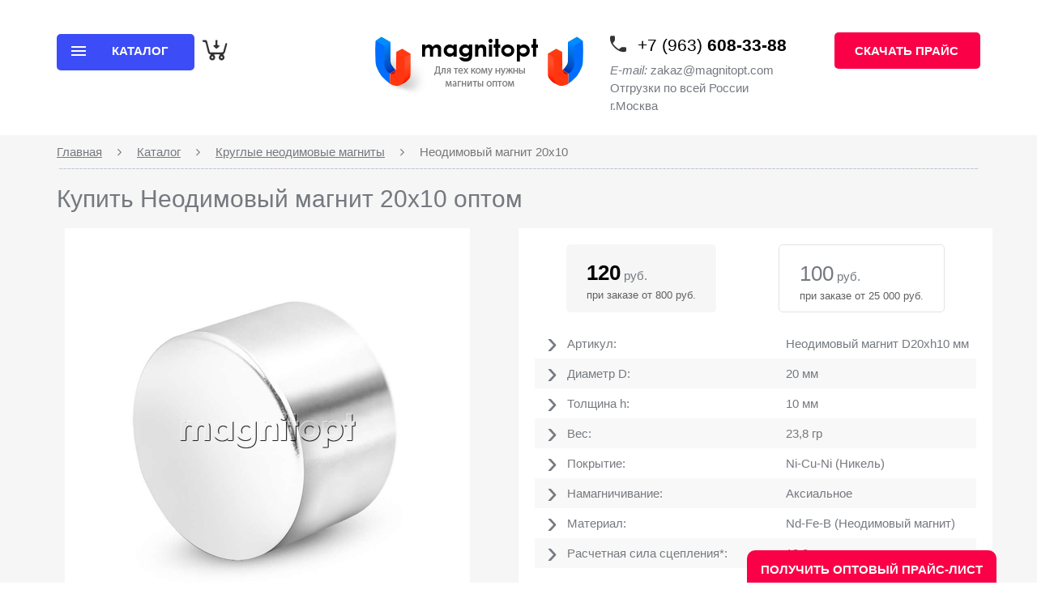

--- FILE ---
content_type: text/html; charset=UTF-8
request_url: https://magnitopt.com/shop/kruglye-magnity/magnit-20x10/
body_size: 4693
content:
<!DOCTYPE html>
<html>
<head>
	<meta name="viewport" content="width=device-width, initial-scale=1.0">
	<meta http-equiv="X-UA-Compatible" content="ie=edge">
	<meta http-equiv="Content-Type" content="text/html; charset=UTF-8">
	<title>
		Магнит неодимовый 20х10 мм купить по выгодной цене	</title>	
	<meta name="description" content="Неодимовый магнит 20х10 диск купить оптом и в розницу. Индивидуальные условия сотрудничества и выгодная цена на магниты неодимовые 20х10 мм. Отправка по России. Круглый магнит 20х10 можно купить оформив заказ на сайте Magnitopt.com">
  <meta name="keywords" content="Неодимовый магнит 20х10">
  <meta name="author" content="hostCMS">
				
   <script type="text/javascript" src="/hostcmsfiles/js/9de165ef87118aac0eee77de22969155.js"></script>
<link rel="stylesheet" type="text/css" href="/hostcmsfiles/css/dc03de4870edb60cf2050693fa78f35d.css?1584516324" />

	<!--[if lt IE 9]>
      <script src="https://oss.maxcdn.com/html5shiv/3.7.2/html5shiv.min.js"></script>
      <script src="https://oss.maxcdn.com/respond/1.4.2/respond.min.js"></script>
    <![endif]-->
	<script src="https://use.fontawesome.com/8cfd8b55df.js"></script>
	<meta name="yandex-verification" content="5a446198073417e9" />
</head>
<body>
			<div class="wrapper wrapper_bg">
	<main class="main">
		<header class="header">
			<div class="container">
				<div class="row">
					<div class="col-md-4">
					

<div class="drop_menu">
  <a href="/shop/" class="dropdown-toggle">
    <em class="navbar_toogle">
      <span class="ico_bar"></span>
      <span class="ico_bar"></span>
      <span class="ico_bar"></span>
    </em>
    <span>Каталог</span>
  </a>
  <ul class="dropdown-menu" role="menu">
    <li>
      <a href="/shop/kruglye-magnity/" class="current-group">Круглые неодимовые магниты</a>
    </li>
    <li>
      <a href="/shop/pryamogulonye/">Прямоугольные неодимовые магниты</a>
    </li>
    <li>
      <a href="/shop/koltsevye/">Кольцевые неодимовые магниты</a>
    </li>
    <li>
      <a href="/shop/s-zenkovkoj/">Магниты с зенковкой</a>
    </li>
    <li>
      <a href="/shop/poiskovi-magniti/">Поисковые магниты</a>
    </li>
    <li>
      <a href="/shop/magnity-dlya-bejdzhej/">Магнитные крепления для бейджей</a>
    </li>
    <li>
      <a href="/shop/magnitnye-krepleniya-s-otverstiem-a/">Магнитные крепления с отверстием А</a>
    </li>
    <li>
      <a href="/shop/magnitnye-krepleniya-s-kryuchkom-e/">Магнитные крепления с крючком Е</a>
    </li>
    <li>
      <a href="/shop/magnitnye-krepleniya-pod-bolt-d/">Магнитные крепления под болт D</a>
    </li>
    <li>
      <a href="/shop/magnitnye-krepleniya-s-vintom-c/">Магнитные крепления с винтом С</a>
    </li>
    <li>
      <a href="/shop/magnitnye-semniki/">Магнитные съемники</a>
    </li>
  </ul>
</div>
					
						
							
						<div class="little-cart">
	

<div class="cart-ico-wrap">
  <div class="tag_price_sign" style="display:none;">0</div>
  <i class="icon-CPy9uyLcW1"></i>
  <div></div>
</div>
</div>							
							
						</div>	
						<div class="col-md-3">
							<a class="logo_top" href="/">
								<p><img src="/source/images/logo_top.png" alt="logo" /></p>							</a>
						</div>
						<div class="col-md-3">
							<div class="top_contacts">
								<span class="top_contacts_phone">
									<i  class="icon-NKfwNrGiPg"></i>
									<span class="top_contacts_phone_block">
										<p class="p">+7 (963) <strong>608-33-88</strong></p>									</span>
								</span>
								<span class="top_contacts_email">
									<p class="p"><em>E-mail:</em> zakaz@magnitopt.com</p>
<p class="p">Отгрузки по всей России</p>
<p class="p">г.Москва</p>								</span>
							</div>
						</div>
						<div class="col-md-2 top_subscribe_block">
							<a href="https://magnitopt.com/download-price/" class="top_subscribe">
								
								<span><i> </i>Скачать прайс</span></a>
							
						</div>
				</div>	
			</div>	
		</header>
		

			<div class="breadcrumbs">
			<div class="container">
						<div class="row">
							<div class="col-md-12">




<ol class="breadcrumb">
  <li typeof="v:Breadcrumb">
    <a href="/" property="v:title" rel="v:url">Главная</a>
  </li>
  <i class="fa fa-angle-right"></i>
  <li typeof="v:Breadcrumb">
    <a title="Каталог" href="/shop/" property="v:title" rel="v:url">Каталог</a>
  </li>
  <i class="fa fa-angle-right"></i>
  <li typeof="v:Breadcrumb">
    <a title="Круглые неодимовые магниты" href="/shop/kruglye-magnity/" property="v:title" rel="v:url">Круглые неодимовые магниты</a>
  </li>
  <i class="fa fa-angle-right"></i>
  <li class="active">Неодимовый магнит 20х10</li>
</ol>

							    </div>
							</div>
				</div>
	</div>

<SCRIPT type="text/javascript">
			function validate(inp) {
			
			inp.value = inp.value.replace(/[^\d]*/g, '')
			
			.replace(/([])[]+/g, '$1')
			
			.replace(/^[^\d]*(\d+([]\d{0,5})?)*$/g, '$1');
			
			}
		</SCRIPT>
<script type="text/javascript" src="/source/js/classProject/eventShopItem.js"></script>
<div class="row">
  <div id="dialogAddTovItem" style="display:none" class="modal_info2">
    <div class="modal_info_img_block">
      <img src="/source/images/checked2.png" alt="" />
    </div>
    <div class="modal_info_text2">
      <h6>Выбранные товары</h6>
      <p>Добавлены в корзину</p>
    </div>
  </div>
  <div id="dialogReSum" style="display:none" class="modal_info2">
    <div class="modal_info_img_block">
      <img src="/source/images/checked2.png" alt="" />
    </div>
    <div class="modal_info_text2">
      <h6>Цена на товар пересчитана.</h6>
      <p>Сумма заказа соответствует новому уровню. </p>
    </div>
  </div>
  <div class="main_product">
    <div class="container">
      <div class="row">
        <div class="col-md-12">
          <h1>Купить Неодимовый магнит 20х10 оптом</h1>
        </div>
        <div class="col-md-6">
          <div class="product_gallery_wrapper">
            <div class="product_gallery">
              <ul class="slides">
                <li data-thumb="/upload/shop_3/1/7/3/item_1731/shop_items_catalog_image1731.jpg">
                  <div class="product_gallery_slide_wrapper">
                    <img src="/upload/shop_3/1/7/3/item_1731/shop_items_catalog_image1731.jpg" alt="Неодимовый магнит 20х10" title="Неодимовый магнит 20х10" height="100" width="100" />
                  </div>
                </li>
              </ul>
            </div>
          </div>
        </div>
        <div class="col-md-6 product_description">
          <div class="product_description_top">
            <div class="product_description_infoblock center-block"><span class="style-ret-pricae">120</span> руб.<p>при заказе от 800 руб.</p></div>
            <div class="product_description_infoblock secondary  center-block"><span class="style-opt-pricae">100</span> руб.<p>при заказе от 25 000 руб.</p></div>
          </div>
          <div class="product_description_list">
            <dl>
              <dt>Артикул: </dt>
              <dd>Неодимовый магнит D20хh10 мм</dd>
            </dl>
            <dl>
              <dt>Диаметр D: </dt>
              <dd>20 мм</dd>
            </dl>
            <dl>
              <dt>Толщина h: </dt>
              <dd>10 мм</dd>
            </dl>
            <dl>
              <dt>Вес: </dt>
              <dd>23,8 гр</dd>
            </dl>
            <dl>
              <dt>Покрытие: </dt>
              <dd>Ni-Cu-Ni (Никель)</dd>
            </dl>
            <dl>
              <dt>Намагничивание: </dt>
              <dd>Аксиальное</dd>
            </dl>
            <dl>
              <dt>Материал: </dt>
              <dd>Nd-Fe-B (Неодимовый магнит)</dd>
            </dl>
            <dl>
              <dt>Расчетная сила сцепления*: </dt>
              <dd>13.2</dd>
            </dl>
          </div>
          <div class="main_product_note_block">
            <h5>Примечание:</h5>
            <p>*Данный параметр был получен на математической модели программы ELKUT в оптимальных условиях магнитной проницаемости. На «магнитную силу» влияет толщина и состав взаимодействующих тел, чистота контактной поверхности, а также угол приложения усилия.</p>
          </div>
          <div class="shop-item-fast-order" style="margin-bottom: 10px;">
            <div class="top-cover center-block" style="width: 283px;">
              <input type="submit" class="single-item-oneclick" href="#" onclick="return $.oneStepCheckout('/shop/cart/', 1731, $('#quantity').val())" title="Купить в 1 клик" value="Купить в 1 клик" data-toggle="modal" data-target="#oneStepCheckout1731" />
            </div>
          </div>
          <div class="product_description_control">
            <div class="product_description_control_block">
              <div class="single-item-count">
                <input id="quantity" name="quantity" class="field" type="text" value="1" onkeyup="validate(this)" maxlength="6" />
                <input name="+" type="button" class="plus" value="+" />
                <input name="-" type="button" class="minus" value="−" style="left:10px" />
              </div>
              <input class="item-buy" type="submit" value="Заказать" href="#" onclick="return $.shopItemAddIntoCart('/shop/cart/', 1731, $('#quantity').val())" title="Заказать" />
            </div>
          </div>
        </div>
        <div class="item-text">Вы можете купить оптом Неодимовый магнит 20х10 в интернет-магазине Magnitopt по выгодной цене в Москве. Неодимовый магнит 20х10 : описание, фото, характеристики, цена. Доставка заказа в любой город России.</div>
      </div>
    </div>
  </div>
</div>
			
			

			<div class="main_footer_category">
				<div class="container">
					<div class="row">
						<div class="col-md-12">
							
							<ul class="main_footer_category_list">
<li><a href="http://magnitopt.com/shop/kruglye-magnity/">Круглые магниты</a></li>
<li><a href="http://magnitopt.com/shop/pryamogulonye/">Прямоугольные магниты</a></li>
<li><a href="http://magnitopt.com/shop/koltsevye/">Кольцевые магниты</a></li>
<li><a href="http://magnitopt.com/shop/s-zenkovkoj/">Магниты с зенковкой</a></li>
</ul>							
							
						</div>
					</div>
				</div>
			</div>
	</main>
		<footer class="footer">
				<div class="container">
				<div class="row">
	<div class="col-md-4">
					

<div class="drop_menu dropup drop_menu_footer">
  <a href="/shop/" class="dropdown-toggle">
    <em class="navbar_toogle">
      <span class="ico_bar"></span>
      <span class="ico_bar"></span>
      <span class="ico_bar"></span>
    </em>
    <span>Каталог</span>
  </a>
  <ul class="dropdown-menu menu_footer" role="menu">
    <li>
      <a href="/shop/kruglye-magnity/" class="current-group">Круглые неодимовые магниты</a>
    </li>
    <li>
      <a href="/shop/pryamogulonye/">Прямоугольные неодимовые магниты</a>
    </li>
    <li>
      <a href="/shop/koltsevye/">Кольцевые неодимовые магниты</a>
    </li>
    <li>
      <a href="/shop/s-zenkovkoj/">Магниты с зенковкой</a>
    </li>
    <li>
      <a href="/shop/poiskovi-magniti/">Поисковые магниты</a>
    </li>
    <li>
      <a href="/shop/magnity-dlya-bejdzhej/">Магнитные крепления для бейджей</a>
    </li>
    <li>
      <a href="/shop/magnitnye-krepleniya-s-otverstiem-a/">Магнитные крепления с отверстием А</a>
    </li>
    <li>
      <a href="/shop/magnitnye-krepleniya-s-kryuchkom-e/">Магнитные крепления с крючком Е</a>
    </li>
    <li>
      <a href="/shop/magnitnye-krepleniya-pod-bolt-d/">Магнитные крепления под болт D</a>
    </li>
    <li>
      <a href="/shop/magnitnye-krepleniya-s-vintom-c/">Магнитные крепления с винтом С</a>
    </li>
    <li>
      <a href="/shop/magnitnye-semniki/">Магнитные съемники</a>
    </li>
  </ul>
</div>
					
						
							
							<div class="little-cart">
	

<div class="cart-ico-wrap">
  <div class="tag_price_sign" style="display:none;">0</div>
  <i class="icon-CPy9uyLcW1"></i>
  <div></div>
</div>
</div>							
						</div>	
						<div class="col-md-3">
							<a class="logo_top" href="/">
								<p><img src="/source/images/logo_top.png" alt="logo_footer" /></p>							</a>
						</div>
						<div class="col-md-3">
							<div class="top_contacts">
								<span class="top_contacts_phone">
									<i  class="icon-NKfwNrGiPg"></i>
									<span class="top_contacts_phone_block">
										<p class="p">+7 (963) <strong>608-33-88</strong></p>									</span>
								</span>
								<span class="top_contacts_email">
									<p class="p"><em>E-mail:</em> zakaz@magnitopt.com</p>
<p class="p">Отгрузки по всей России</p>
<p class="p">г.Москва</p>								</span>
							</div>
						</div>
						<div class="col-md-2 top_subscribe_block">
							<a href="/feedback" class="form-popup top_subscribe">
								
								<span><i>?</i> Задать вопрос</span></a>
							
						</div>
				</div>	
			</div>	
		</footer>	
		</div>
		<div class='block-price'>
		<a href='/download-price' onclick="yaCounter45935859.reachGoal('BOTTOM_FORM'); return true;">Получить оптовый прайс-лист</a>
	</div>
		<!— Yandex.Metrika counter —>
<script type="text/javascript" >
    (function (d, w, c) {
        (w[c] = w[c] || []).push(function() {
            try {
                w.yaCounter45935859 = new Ya.Metrika({
                    id:45935859,
                    clickmap:true,
                    trackLinks:true,
                    accurateTrackBounce:true,
                    webvisor:true
                });
            } catch(e) { }
        });

        var n = d.getElementsByTagName("script")[0],
            s = d.createElement("script"),
            f = function () { n.parentNode.insertBefore(s, n); };
        s.type = "text/javascript";
        s.async = true;
        s.src = "https://mc.yandex.ru/metrika/watch.js";

        if (w.opera == "[object Opera]") {
            d.addEventListener("DOMContentLoaded", f, false);
        } else { f(); }
    })(document, window, "yandex_metrika_callbacks");
</script>
<noscript><div><img src="https://mc.yandex.ru/watch/45935859" style="position:absolute; left:-9999px;" alt="" /></div></noscript>
<!— /Yandex.Metrika counter —>
</body>
</html>

--- FILE ---
content_type: application/javascript
request_url: https://magnitopt.com/source/js/classProject/eventShopItem.js
body_size: 1510
content:
$(function(){
    function ShowDialog() {
        var startOptPrice=0;
        var startNewOPtPRic=0;
        this.setStartNewOPtPrice=function(val){
            startNewOPtPRic = val;
        };
        this.getStartNewOPtPrice=function() {
            return startNewOPtPRic;
        };
        this.getStartOptPrice = function () {
            return startOptPrice;
        }
        this.setStartOPtPrice = function (val) {
            startOptPrice = val;
        }

    }
    function TagPriceSign(){

        this.showDialog = new ShowDialog();
        var getPriceSign = function () {
            var priceSign = $(".tag_price_sign");
            var val =priceSign.text();
            if (!isNaN(val)) {
                return parseInt(val, 0);
            } else {
                return 0;
            }
        };
        this.updateLittleCart = function () {
            this.showDialog.setStartNewOPtPrice(getPriceSign());
        };
        this.showDialog.setStartOPtPrice(getPriceSign());
        var setBoldStyle = function (style) {
            style.css("font-weight","bold");
            style.css("color","black");
        };
        var setNormalStyle = function (style) {
            style.css("font-weight","normal");
            style.css("color","#75797f;");
        };
        var setFonBlock = function(style,param){
            var parent =  style.parent().parent().find(".product_description_infoblock");
            if(parent.lenght === 0) return;
            if (param === 1) {
                parent.first().removeClass("secondary");
                parent.last().addClass("secondary");
            } else {
                parent.first().addClass("secondary");
                parent.last().removeClass("secondary");
            }
        };

        this.setStyle = function () {
            this.updateLittleCart();
            var sign = getPriceSign();
            var styleRet = $(".style-ret-pricae");
            var styleOpt = $(".style-opt-pricae");
            if(sign===0){
                setBoldStyle(styleRet);
                setNormalStyle(styleOpt);
                setFonBlock(styleRet,1);
            }
            else{
                setBoldStyle(styleOpt);
                setNormalStyle(styleRet);
                setFonBlock(styleRet,0);
            }
        };
    }
    var tagPriceSign = new TagPriceSign();
    tagPriceSign.setStyle();


    var settingsDialogInfo = {
        autoOpen: false,
        show: {
            effect: "drop",
            duration: 300
        },
        hide: {
            effect: "explode",
            duration: 400
        },
        width: '415px',
        position: {
            my: "center",
            at: "center",
            of: window
        },
        modal: true,
        closeOnEscape: true,
        open: function( event, ui ) {
            var self = $(this);
            $("body").on("click",".ui-widget-overlay", function(){
                self.dialog( "close" );
            });

            setTimeout(function(){
                self.dialog("close");
            },5000);
        },
        close:function () {
            $('#dialogAddTovItem').dialog('open');
        }
    };
    var settingsDialog = {
        autoOpen: false,
        show: {
            effect: "drop",
            duration: 300
        },
        hide: {
            effect: "explode",
            duration: 400
        },
        width: '415px',
        position: {
            my: "center",
            at: "center",
            of: window
        },
        modal: true,
        closeOnEscape: true,
        open: function( event, ui ) {
            var self = $(this);
            $("body").on("click",".ui-widget-overlay", function(){
                self.dialog( "close" );
            });
            setTimeout(function(){
                self.dialog("close");
            },1000);
        }
    };

    $("#dialogReSum").dialog(settingsDialogInfo);
    $("#dialogAddTovItem").dialog(settingsDialog);
    jQuery.extend({
        shopItemAddIntoCart: function(path, shop_item_id, count){
            $.clientRequest({
                path: path + '?add=' + shop_item_id + '&count=' + count,
                'callBack': $.shopItemAddIntoCartCallback,
                context: $('.little-cart')
            });
            return false;
        },
        shopItemAddIntoCartCallback: function(data, status, jqXHR)
        {
            $.loadingScreen('hide');
            console.log("nen");
            jQuery(this).html(data);
            var dialog;
            tagPriceSign.setStyle();
            if(tagPriceSign.showDialog.getStartOptPrice() === 0 &&
                tagPriceSign.showDialog.getStartNewOPtPrice() > 0 ) {
                tagPriceSign.showDialog.setStartOPtPrice(1);
                dialog = $("#dialogReSum");
            }
            else{
                dialog = $("#dialogAddTovItem");
            }
            if (dialog.length > 0) {
                dialog.dialog('open');
            }

        }
    });

    $(document).on('click', ".single-item-count .plus", function(e) {
        var input = $(this).parent().find(".field");
        var val = parseInt(input.val());
        if(isNaN(val)){ val=0; }
        val++;
        input.val(val);
        return val;

    });
    /*Уменьшение товара*/
    $(document).on('click', ".single-item-count .minus", function(e) {
        var input = $(this).parent().find(".field");
        var val = parseInt(input.val());
        if(isNaN(val)){ val=1; }
        val--;
        if (val < 1) {val = 1;}
        input.val(val);
        return val;
    });
    $(document).on('change', ".field", function(e) {
        var val = parseInt($(this).val());
        if(isNaN(val)){ val=1; }
        $(this).val(val);
        return val;
    });


});